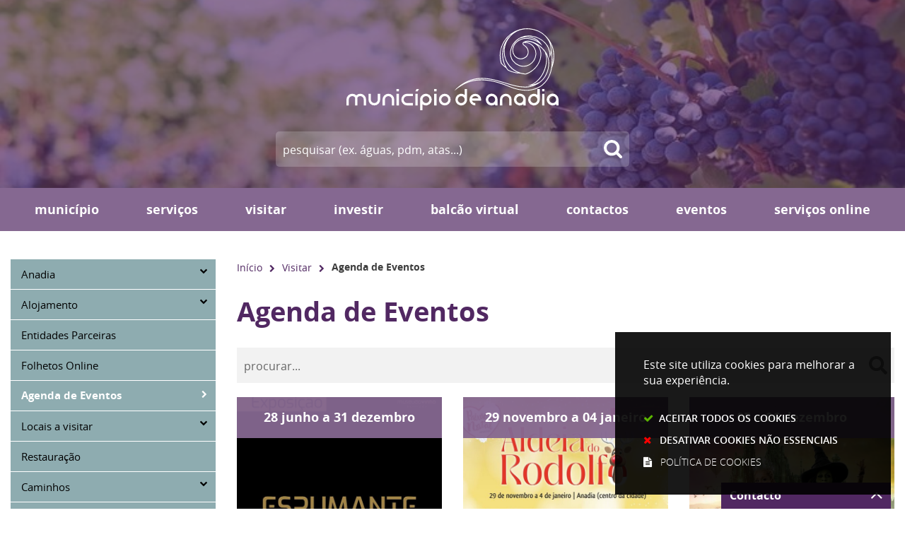

--- FILE ---
content_type: text/css
request_url: https://www.cm-anadia.pt/assets/wm-smile/stylesheets/frontoffice/mandatory-aafd8803b7.min.css
body_size: 12092
content:
.linl_block{position:relative!important}.linl_block .linl_overlay{position:absolute!important;left:0!important;top:0!important;bottom:0!important;right:0!important}.linl_block .linl_overlay .linl_hidden{display:none}.linl_block .linl_inner{position:relative!important;pointer-events:none!important;z-index:1!important}.linl_block .linl_inner a,.linl_block .linl_inner img[data-img_hover]{pointer-events:auto!important}@font-face{font-family:"mic_32lightregular";src:url(../fonts/mic_32-lt-webfont.woff2) format("woff2"),url(../fonts/mic_32-lt-webfont.woff) format("woff");font-weight:400;font-style:normal}@font-face{font-family:"NunitoSans-Black";src:url(../fonts/NunitoSans-Black.woff2) format("woff2"),url(../fonts/NunitoSans-Black.woff) format("woff");font-weight:400;font-style:normal}.page_info_backoffice{position:fixed;top:0;left:0;background-color:#0d4276;z-index:100000;background-image:url(/assets/wm-smile/images/admin/logo-wcp.svg);background-repeat:no-repeat;background-size:200px 18px;background-position:5px 12px;height:45px;width:400px;padding:0 15px;color:#fff;align-items:center;justify-content:flex-end;display:none}@media all and (min-width:1025px){.page_info_backoffice{display:flex}}.page_info_backoffice #toggle_page_info_backoffice_panel{position:absolute;left:6px;top:11px;width:25px;height:25px}.page_info_backoffice #page_info{display:flex}.page_info_backoffice #content_info,.page_info_backoffice #content_type_info,.page_info_backoffice #wm_form_impersonation,.page_info_backoffice .page_info_button,.page_info_backoffice.minimized #page_info{display:none}.page_info_backoffice .itemgroup{margin:0 12px;display:flex;align-items:center}.page_info_backoffice.minimized{background-image:none;width:45px;height:45px}.page_info_backoffice.expanded,.page_info_backoffice:hover{background-image:url(/assets/wm-smile/images/admin/logo-wcp.svg);justify-content:center;flex-flow:column wrap;height:auto;width:400px}.page_info_backoffice.expanded #page_info,.page_info_backoffice:hover #page_info{margin-top:50px}.page_info_backoffice.expanded #content_info,.page_info_backoffice.expanded #content_type_info,.page_info_backoffice.expanded #page_info,.page_info_backoffice.expanded #wm_form_impersonation,.page_info_backoffice.expanded .page_info_button,.page_info_backoffice:hover #content_info,.page_info_backoffice:hover #content_type_info,.page_info_backoffice:hover #page_info,.page_info_backoffice:hover #wm_form_impersonation,.page_info_backoffice:hover .page_info_button{display:flex;margin-bottom:10px}.page_info_backoffice.expanded #impersonated_frontoffice,.page_info_backoffice:hover #impersonated_frontoffice{min-height:30px!important;margin:0}.page_info_backoffice.expanded svg,.page_info_backoffice:hover svg{height:20px;width:20px}.page_info_backoffice.expanded #toggle_page_info_backoffice_panel,.page_info_backoffice:hover #toggle_page_info_backoffice_panel{margin:0}.page_info_backoffice.expanded #toggle_page_info_backoffice_panel svg,.page_info_backoffice:hover #toggle_page_info_backoffice_panel svg{height:25px;width:25px}.page_info_backoffice.expanded a,.page_info_backoffice:hover a{margin:5px 0 0 10px}.page_info_backoffice.expanded .wire-ai-link,.page_info_backoffice:hover .wire-ai-link{position:absolute;top:5px;right:10px}.page_info_backoffice span.label{color:rgba(255,255,255,.8);font-size:12px;line-height:11px;text-transform:uppercase;letter-spacing:.05rem;margin:0;padding:0 8px}.page_info_backoffice span.value{background-color:rgba(255,255,255,.2);font-size:14px;border-radius:5px;padding:0 10px}.page_info_backoffice .editorbutton-btn{font-family:inherit;background:#2bc78f;color:#fff;text-transform:lowercase;align-items:center;justify-content:center;font-size:14px;line-height:14px;cursor:pointer;padding:8px 12px;border:0;border-radius:5px;width:auto;position:relative;min-width:55px;transition:all 180ms ease}.page_info_backoffice .editorbutton-btn:focus,.page_info_backoffice .editorbutton-btn:hover{background:#229f72}.loader-spinner{display:block;margin:20px auto;padding:20px 0;min-height:64px;background:url(/assets/wm-smile/images/frontoffice/dark-spinner.svg) no-repeat center center;background-size:64px 64px;font-size:0}#wm-cookie-bar{background:rgba(0,0,0,.8);line-height:40px;color:#fff;text-align:left;font-size:.9rem;position:fixed;bottom:0;right:0;width:calc(100% - 40px);max-width:390px;z-index:9999!important;padding:20px 25px;margin:20px}#wm-cookie-bar.fixed.bottom{bottom:0;top:auto}#wm-cookie-bar p{margin:0;font-size:.875rem;line-height:1.125rem;text-transform:uppercase;display:block}#wm-cookie-bar a{display:block;width:100%;background:0 0;color:#fff;text-decoration:none;font-size:.875rem;line-height:35px;margin:5px 0;transition:opacity 200ms ease}#wm-cookie-bar a:hover{opacity:.8}#wm-cookie-bar .cb-disable::before,#wm-cookie-bar .cb-enable::before{content:"\f00c";font-family:"FontAwesome","Font Awesome";margin-right:5px}#wm-cookie-bar .cb-disable::before{content:"\f00d"}.wire_product>.wm_wire:before{color:#46bee6;content:"( ";font-family:"NunitoSans-Black"}.wire_product>.wm_wire{color:#46bee6;font-size:1.3em;font-weight:400;font-family:"mic_32lightregular"}.wire_product>.wp_name,.wire_product>.wp_underline{color:#144191;text-transform:uppercase;font-family:"NunitoSans-Black"}.wire_product>.wp_underline{text-transform:lowercase;border-bottom:2px solid #144191}.toast-message a,.toast-message label,.wire_product.dark-version>.wm_wire{color:#fff}.wire_product.dark-version.inactive{filter:brightness(.5) saturate(0%)}div.password-toggle-container{position:relative}div.password-toggle-container span.password-toggle-icon{position:absolute;right:10px;top:calc(50% - 10px);cursor:pointer}div.password-toggle-container span.password-toggle-icon i.wm-eye{height:20px;width:20px;display:block;background-repeat:no-repeat;background-position:center}div.password-toggle-container span.password-toggle-icon i.wm-eye-open{background-image:url(/assets/wm-smile/images/frontoffice/eye-regular.svg)}div.password-toggle-container span.password-toggle-icon i.wm-eye-closed{background-image:url(/assets/wm-smile/images/frontoffice/eye-slash-regular.svg)}.toast-title{font-weight:700}.toast-message{-ms-word-wrap:break-word;word-wrap:break-word}.toast-message a:hover{color:#ccc;text-decoration:none}.toast-close-button{position:relative;right:-.3em;top:-.3em;float:right;font-size:20px;font-weight:700;color:#fff;-webkit-text-shadow:0 1px 0 #fff;text-shadow:0 1px 0 #fff;opacity:.8;-ms-filter:progid:DXImageTransform.Microsoft.Alpha(Opacity=80);filter:alpha(opacity=80)}.toast-close-button:focus,.toast-close-button:hover{color:#000;text-decoration:none;cursor:pointer;opacity:.4;-ms-filter:progid:DXImageTransform.Microsoft.Alpha(Opacity=40);filter:alpha(opacity=40)}button.toast-close-button{padding:0;cursor:pointer;background:0 0;border:0;-webkit-appearance:none}.toast-top-center{top:0;right:0;width:100%}.toast-bottom-center{bottom:0;right:0;width:100%}.toast-top-full-width{top:0;right:0;width:100%}.toast-bottom-full-width{bottom:0;right:0;width:100%}.toast-top-left{top:12px;left:12px}.toast-top-right{top:12px;right:12px}.toast-bottom-right{right:12px;bottom:12px}.toast-bottom-left{bottom:12px;left:12px}#toast-container{position:fixed;z-index:999999}#toast-container *{-moz-box-sizing:border-box;-webkit-box-sizing:border-box;box-sizing:border-box}#toast-container>div{position:relative;overflow:hidden;margin:0 0 6px;padding:15px 15px 15px 50px;width:300px;-moz-border-radius:3px 3px 3px 3px;-webkit-border-radius:3px 3px 3px 3px;border-radius:3px 3px 3px 3px;background-position:15px center;background-repeat:no-repeat;-moz-box-shadow:0 0 12px #999;-webkit-box-shadow:0 0 12px #999;box-shadow:0 0 12px #999;color:#fff;opacity:.8;-ms-filter:progid:DXImageTransform.Microsoft.Alpha(Opacity=80);filter:alpha(opacity=80)}#toast-container>div:hover{-moz-box-shadow:0 0 12px #000;-webkit-box-shadow:0 0 12px #000;box-shadow:0 0 12px #000;opacity:1;-ms-filter:progid:DXImageTransform.Microsoft.Alpha(Opacity=100);filter:alpha(opacity=100);cursor:pointer}#toast-container>.toast-info{background-image:url([data-uri])!important}#toast-container>.toast-error{background-image:url([data-uri])!important}#toast-container>.toast-success{background-image:url([data-uri])!important}#toast-container>.toast-warning{background-image:url([data-uri])!important}#toast-container.toast-bottom-center>div,#toast-container.toast-top-center>div{width:300px;margin-left:auto;margin-right:auto}#toast-container.toast-bottom-full-width>div,#toast-container.toast-top-full-width>div{width:96%;margin-left:auto;margin-right:auto}.toast{background-color:#030303}.toast-success{background-color:#51a351}.toast-error{background-color:#bd362f}.toast-info{background-color:#2f96b4}.toast-warning{background-color:#f89406}.toast-progress{position:absolute;left:0;bottom:0;height:4px;background-color:#000;opacity:.4;-ms-filter:progid:DXImageTransform.Microsoft.Alpha(Opacity=40);filter:alpha(opacity=40)}@media all and (max-width:240px){#toast-container>div{padding:8px 8px 8px 50px;width:11em}#toast-container .toast-close-button{right:-.2em;top:-.2em}}@media all and (min-width:241px) and (max-width:480px){#toast-container>div{padding:8px 8px 8px 50px;width:18em}#toast-container .toast-close-button{right:-.2em;top:-.2em}}@media all and (min-width:481px) and (max-width:768px){#toast-container>div{padding:15px 15px 15px 50px;width:25em}}

--- FILE ---
content_type: image/svg+xml
request_url: https://www.cm-anadia.pt/assets/cmanadia/anadia/images/arrow_top.svg
body_size: 334
content:
<svg id="Layer_1" xmlns="http://www.w3.org/2000/svg" width="19" height="10" viewBox="0 0 19 10"><style>.st0{fill:#fff}</style><title>seta_top</title><path class="st0" d="M17.5 9.8c-.3 0-.7-.1-1-.3l-7-5.9-7 5.9c-.7.5-1.6.4-2.2-.2-.5-.6-.4-1.6.2-2.1l8-6.7c.6-.5 1.4-.5 2 0l8 6.7c.6.5.7 1.5.2 2.1-.3.4-.8.5-1.2.5z"/></svg>